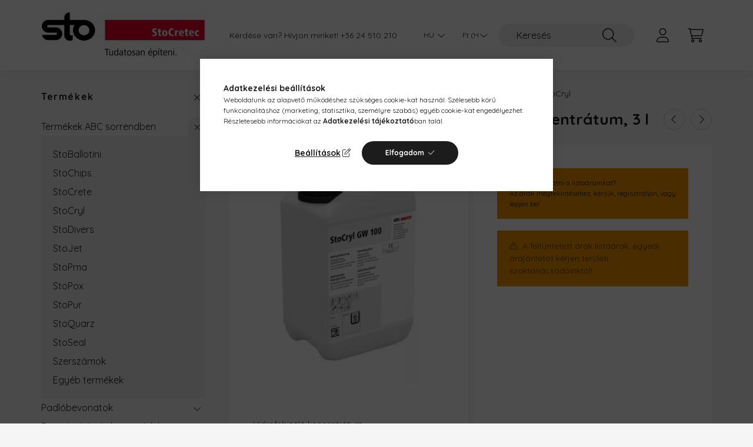

--- FILE ---
content_type: text/html; charset=UTF-8
request_url: https://stocretec.hu/StoCryl-GW-100-hidrofobizalo-koncentratum-3-l
body_size: 22723
content:
<!DOCTYPE html>
<html lang="hu">
    <head>
        <meta charset="utf-8">
<meta name="description" content="Termékek ABC sorrendben, StoCryl, StoCryl GW 100 hidrofobizáló koncentrátum, 3 l, 00874-016, Hidrofobizáló koncentrátum, StoCretec Ipari Műgyanta padlók">
<meta name="robots" content="index, follow">
<meta http-equiv="X-UA-Compatible" content="IE=Edge">
<meta property="og:site_name" content="StoCretec Ipari Műgyanta padlók" />
<meta property="og:title" content="Termékek ABC sorrendben - StoCryl, StoCryl GW 100 hidrofobiz">
<meta property="og:description" content="Termékek ABC sorrendben, StoCryl, StoCryl GW 100 hidrofobizáló koncentrátum, 3 l, 00874-016, Hidrofobizáló koncentrátum, StoCretec Ipari Műgyanta padlók">
<meta property="og:type" content="product">
<meta property="og:url" content="https://stocretec.hu/StoCryl-GW-100-hidrofobizalo-koncentratum-3-l">
<meta property="og:image" content="https://stocretec.hu/img/19140/00874-016/00874-016.webp">
<meta name="google-site-verification" content="fE_DUAe7OM8QNTZxg8WFefTknAC0xzVdSEITPZTzr5u40">
<meta name="mobile-web-app-capable" content="yes">
<meta name="apple-mobile-web-app-capable" content="yes">
<meta name="MobileOptimized" content="320">
<meta name="HandheldFriendly" content="true">

<title>Termékek ABC sorrendben - StoCryl, StoCryl GW 100 hidrofobiz</title>


<script>
var service_type="shop";
var shop_url_main="https://stocretec.hu";
var actual_lang="hu";
var money_len="0";
var money_thousend=" ";
var money_dec=",";
var shop_id=19140;
var unas_design_url="https:"+"/"+"/"+"stocretec.hu"+"/"+"!common_design"+"/"+"base"+"/"+"002201"+"/";
var unas_design_code='002201';
var unas_base_design_code='2200';
var unas_design_ver=4;
var unas_design_subver=4;
var unas_shop_url='https://stocretec.hu';
var responsive="yes";
var price_nullcut_disable=1;
var config_plus=new Array();
config_plus['product_tooltip']=1;
config_plus['cart_redirect']=1;
config_plus['money_type']='Ft';
config_plus['money_type_display']='Ft';
var lang_text=new Array();

var UNAS = UNAS || {};
UNAS.shop={"base_url":'https://stocretec.hu',"domain":'stocretec.hu',"username":'stocretec.unas.hu',"id":19140,"lang":'hu',"currency_type":'Ft',"currency_code":'HUF',"currency_rate":'1',"currency_length":0,"base_currency_length":0,"canonical_url":'https://stocretec.hu/StoCryl-GW-100-hidrofobizalo-koncentratum-3-l'};
UNAS.design={"code":'002201',"page":'product_details'};
UNAS.api_auth="ea9c662e3820439e3812627d50584b97";
UNAS.customer={"email":'',"id":0,"group_id":0,"without_registration":0};
UNAS.shop["category_id"]="996274";
UNAS.shop["sku"]="00874-016";
UNAS.shop["product_id"]="170139712";
UNAS.shop["only_private_customer_can_purchase"] = false;
 

UNAS.text = {
    "button_overlay_close": `Bezár`,
    "popup_window": `Felugró ablak`,
    "list": `lista`,
    "updating_in_progress": `frissítés folyamatban`,
    "updated": `frissítve`,
    "is_opened": `megnyitva`,
    "is_closed": `bezárva`,
    "deleted": `törölve`,
    "consent_granted": `hozzájárulás megadva`,
    "consent_rejected": `hozzájárulás elutasítva`,
    "field_is_incorrect": `mező hibás`,
    "error_title": `Hiba!`,
    "product_variants": `termék változatok`,
    "product_added_to_cart": `A termék a kosárba került`,
    "product_added_to_cart_with_qty_problem": `A termékből csak [qty_added_to_cart] [qty_unit] került kosárba`,
    "product_removed_from_cart": `A termék törölve a kosárból`,
    "reg_title_name": `Név`,
    "reg_title_company_name": `Cégnév`,
    "number_of_items_in_cart": `Kosárban lévő tételek száma`,
    "cart_is_empty": `<a href="https://stocretec.hu/muszaki-szaktanacsadas">Jelen honlap webkatalógusként működik. A termékeket és árakat meg tudja tekinteni, de megvásárolni, csak műszaki szaktanácsadóinkon keresztül tudja. Konkrét műszaki szaktanácsadásért, kérjük, kattintson ide!</a>`,
    "cart_updated": `A kosár frissült`
};


UNAS.text["delete_from_compare"]= `Törlés összehasonlításból`;
UNAS.text["comparison"]= `Összehasonlítás`;

UNAS.text["delete_from_favourites"]= `Törlés a kedvencek közül`;
UNAS.text["add_to_favourites"]= `Kedvencekhez`;






window.lazySizesConfig=window.lazySizesConfig || {};
window.lazySizesConfig.loadMode=1;
window.lazySizesConfig.loadHidden=false;

window.dataLayer = window.dataLayer || [];
function gtag(){dataLayer.push(arguments)};
gtag('js', new Date());
</script>

<script src="https://stocretec.hu/!common_packages/jquery/jquery-3.2.1.js?mod_time=1683104288"></script>
<script src="https://stocretec.hu/!common_packages/jquery/plugins/migrate/migrate.js?mod_time=1683104288"></script>
<script src="https://stocretec.hu/!common_packages/jquery/plugins/tippy/popper-2.4.4.min.js?mod_time=1683104288"></script>
<script src="https://stocretec.hu/!common_packages/jquery/plugins/tippy/tippy-bundle.umd.min.js?mod_time=1683104288"></script>
<script src="https://stocretec.hu/!common_packages/jquery/plugins/tools/overlay/overlay.js?mod_time=1759905184"></script>
<script src="https://stocretec.hu/!common_packages/jquery/plugins/tools/toolbox/toolbox.expose.js?mod_time=1725518406"></script>
<script src="https://stocretec.hu/!common_packages/jquery/plugins/lazysizes/lazysizes.min.js?mod_time=1683104288"></script>
<script src="https://stocretec.hu/!common_packages/jquery/plugins/lazysizes/plugins/bgset/ls.bgset.min.js?mod_time=1753269494"></script>
<script src="https://stocretec.hu/!common_packages/jquery/own/shop_common/exploded/common.js?mod_time=1764831093"></script>
<script src="https://stocretec.hu/!common_packages/jquery/own/shop_common/exploded/common_overlay.js?mod_time=1759905184"></script>
<script src="https://stocretec.hu/!common_packages/jquery/own/shop_common/exploded/common_shop_popup.js?mod_time=1759905184"></script>
<script src="https://stocretec.hu/!common_packages/jquery/own/shop_common/exploded/page_product_details.js?mod_time=1751447088"></script>
<script src="https://stocretec.hu/!common_packages/jquery/own/shop_common/exploded/function_favourites.js?mod_time=1725525526"></script>
<script src="https://stocretec.hu/!common_packages/jquery/own/shop_common/exploded/function_compare.js?mod_time=1751447088"></script>
<script src="https://stocretec.hu/!common_packages/jquery/own/shop_common/exploded/function_product_print.js?mod_time=1725525526"></script>
<script src="https://stocretec.hu/!common_packages/jquery/plugins/hoverintent/hoverintent.js?mod_time=1683104288"></script>
<script src="https://stocretec.hu/!common_packages/jquery/own/shop_tooltip/shop_tooltip.js?mod_time=1759905184"></script>
<script src="https://stocretec.hu/!common_design/base/002200/main.js?mod_time=1759905184"></script>
<script src="https://stocretec.hu/!common_packages/jquery/plugins/flickity/v3/flickity.pkgd.min.js?mod_time=1759905184"></script>
<script src="https://stocretec.hu/!common_packages/jquery/plugins/flickity/v3/as-nav-for.js?mod_time=1683104288"></script>
<script src="https://stocretec.hu/!common_packages/jquery/plugins/toastr/toastr.min.js?mod_time=1683104288"></script>
<script src="https://stocretec.hu/!common_packages/jquery/plugins/photoswipe/photoswipe.min.js?mod_time=1683104288"></script>
<script src="https://stocretec.hu/!common_packages/jquery/plugins/photoswipe/photoswipe-ui-default.min.js?mod_time=1683104288"></script>

<link href="https://stocretec.hu/temp/shop_19140_92db1c52fac31a65d1d160891898eff1.css?mod_time=1769012945" rel="stylesheet" type="text/css">

<link href="https://stocretec.hu/StoCryl-GW-100-hidrofobizalo-koncentratum-3-l" rel="canonical">
<link id="favicon-192x192" rel="icon" type="image/png" href="https://stocretec.hu/shop_ordered/19140/pic/cretec.png" sizes="192x192">
<script>
        var google_consent=1;
    
        gtag('consent', 'default', {
           'ad_storage': 'denied',
           'ad_user_data': 'denied',
           'ad_personalization': 'denied',
           'analytics_storage': 'denied',
           'functionality_storage': 'denied',
           'personalization_storage': 'denied',
           'security_storage': 'granted'
        });

    
        gtag('consent', 'update', {
           'ad_storage': 'denied',
           'ad_user_data': 'denied',
           'ad_personalization': 'denied',
           'analytics_storage': 'denied',
           'functionality_storage': 'denied',
           'personalization_storage': 'denied',
           'security_storage': 'granted'
        });

        </script>
    <script async src="https://www.googletagmanager.com/gtag/js?id=G-9W3H250P69"></script>    <script>
    gtag('config', 'G-9W3H250P69');

        </script>
        <script>
    var google_analytics=1;

                gtag('event', 'view_item', {
              "currency": "HUF",
              "value": '0',
              "items": [
                  {
                      "item_id": "00874-016",
                      "item_name": "StoCryl GW 100 hidrofobizáló koncentrátum, 3 l",
                      "item_category": "Termékek ABC sorrendben/StoCryl",
                      "price": '0'
                  }
              ],
              'non_interaction': true
            });
               </script>
           <script>
        gtag('config', 'AW-16474509217',{'allow_enhanced_conversions':true});
                </script>
            <script>
        var google_ads=1;

                gtag('event','remarketing', {
            'ecomm_pagetype': 'product',
            'ecomm_prodid': ["00874-016"]        });
            </script>
        <!-- Google Tag Manager -->
    <script>(function(w,d,s,l,i){w[l]=w[l]||[];w[l].push({'gtm.start':
            new Date().getTime(),event:'gtm.js'});var f=d.getElementsByTagName(s)[0],
            j=d.createElement(s),dl=l!='dataLayer'?'&l='+l:'';j.async=true;j.src=
            'https://www.googletagmanager.com/gtm.js?id='+i+dl;f.parentNode.insertBefore(j,f);
        })(window,document,'script','dataLayer','GTM-WQDM5DS7');</script>
    <!-- End Google Tag Manager -->

    
    <script>
    var facebook_pixel=1;
    /* <![CDATA[ */
        !function(f,b,e,v,n,t,s){if(f.fbq)return;n=f.fbq=function(){n.callMethod?
            n.callMethod.apply(n,arguments):n.queue.push(arguments)};if(!f._fbq)f._fbq=n;
            n.push=n;n.loaded=!0;n.version='2.0';n.queue=[];t=b.createElement(e);t.async=!0;
            t.src=v;s=b.getElementsByTagName(e)[0];s.parentNode.insertBefore(t,s)}(window,
                document,'script','//connect.facebook.net/en_US/fbevents.js');

        fbq('init', '755203753161414');
                fbq('track', 'PageView', {}, {eventID:'PageView.aXHGI4B-5r-GzpbY0DmpDgAAPAA'});
        
        fbq('track', 'ViewContent', {
            content_name: 'StoCryl GW 100 hidrofobizáló koncentrátum, 3 l',
            content_category: 'Termékek ABC sorrendben > StoCryl',
            content_ids: ['00874-016'],
            contents: [{'id': '00874-016', 'quantity': '3'}],
            content_type: 'product',
            value: 0,
            currency: 'HUF'
        }, {eventID:'ViewContent.aXHGI4B-5r-GzpbY0DmpDgAAPAA'});

        
        $(document).ready(function() {
            $(document).on("addToCart", function(event, product_array){
                facebook_event('AddToCart',{
					content_name: product_array.name,
					content_category: product_array.category,
					content_ids: [product_array.sku],
					contents: [{'id': product_array.sku, 'quantity': product_array.qty}],
					content_type: 'product',
					value: product_array.price,
					currency: 'HUF'
				}, {eventID:'AddToCart.' + product_array.event_id});
            });

            $(document).on("addToFavourites", function(event, product_array){
                facebook_event('AddToWishlist', {
                    content_ids: [product_array.sku],
                    content_type: 'product'
                }, {eventID:'AddToFavourites.' + product_array.event_id});
            });
        });

    /* ]]> */
    </script>


        <meta content="width=device-width, initial-scale=1.0" name="viewport" />
        <link rel="preconnect" href="https://fonts.gstatic.com">
        <link rel="preload" href="https://fonts.googleapis.com/css2?family=Quicksand:wght@400;700&display=swap" as="style" />
        <link rel="stylesheet" href="https://fonts.googleapis.com/css2?family=Quicksand:wght@400;700&display=swap" media="print" onload="this.media='all'">
        <noscript>
            <link rel="stylesheet" href="https://fonts.googleapis.com/css2?family=Quicksand:wght@400;700&display=swap" />
        </noscript>
        
        
        
        
        
        

        
        
        
        
                    
            
            
            
            
            
            
            
            
            
                
    </head>

                
                
    
    
    
    
    
                     
    
    <body class='design_ver4 design_subver1 design_subver2 design_subver3 design_subver4' id="ud_shop_artdet">
    
        <!-- Google Tag Manager (noscript) -->
    <noscript><iframe src="https://www.googletagmanager.com/ns.html?id=GTM-WQDM5DS7"
                      height="0" width="0" style="display:none;visibility:hidden"></iframe></noscript>
    <!-- End Google Tag Manager (noscript) -->
        <div id="fb-root"></div>
    <script>
        window.fbAsyncInit = function() {
            FB.init({
                xfbml            : true,
                version          : 'v22.0'
            });
        };
    </script>
    <script async defer crossorigin="anonymous" src="https://connect.facebook.net/hu_HU/sdk.js"></script>
    <div id="image_to_cart" style="display:none; position:absolute; z-index:100000;"></div>
<div class="overlay_common overlay_warning" id="overlay_cart_add"></div>
<script>$(document).ready(function(){ overlay_init("cart_add",{"onBeforeLoad":false}); });</script>
<div id="overlay_login_outer"></div>	
	<script>
	$(document).ready(function(){
	    var login_redir_init="";

		$("#overlay_login_outer").overlay({
			onBeforeLoad: function() {
                var login_redir_temp=login_redir_init;
                if (login_redir_act!="") {
                    login_redir_temp=login_redir_act;
                    login_redir_act="";
                }

									$.ajax({
						type: "GET",
						async: true,
						url: "https://stocretec.hu/shop_ajax/ajax_popup_login.php",
						data: {
							shop_id:"19140",
							lang_master:"hu",
                            login_redir:login_redir_temp,
							explicit:"ok",
							get_ajax:"1"
						},
						success: function(data){
							$("#overlay_login_outer").html(data);
							if (unas_design_ver >= 5) $("#overlay_login_outer").modal('show');
							$('#overlay_login1 input[name=shop_pass_login]').keypress(function(e) {
								var code = e.keyCode ? e.keyCode : e.which;
								if(code.toString() == 13) {		
									document.form_login_overlay.submit();		
								}	
							});	
						}
					});
								},
			top: 50,
			mask: {
	color: "#000000",
	loadSpeed: 200,
	maskId: "exposeMaskOverlay",
	opacity: 0.7
},
			closeOnClick: (config_plus['overlay_close_on_click_forced'] === 1),
			onClose: function(event, overlayIndex) {
				$("#login_redir").val("");
			},
			load: false
		});
		
			});
	function overlay_login() {
		$(document).ready(function(){
			$("#overlay_login_outer").overlay().load();
		});
	}
	function overlay_login_remind() {
        if (unas_design_ver >= 5) {
            $("#overlay_remind").overlay().load();
        } else {
            $(document).ready(function () {
                $("#overlay_login_outer").overlay().close();
                setTimeout('$("#overlay_remind").overlay().load();', 250);
            });
        }
	}

    var login_redir_act="";
    function overlay_login_redir(redir) {
        login_redir_act=redir;
        $("#overlay_login_outer").overlay().load();
    }
	</script>  
	<div class="overlay_common overlay_info" id="overlay_remind"></div>
<script>$(document).ready(function(){ overlay_init("remind",[]); });</script>

	<script>
    	function overlay_login_error_remind() {
		$(document).ready(function(){
			load_login=0;
			$("#overlay_error").overlay().close();
			setTimeout('$("#overlay_remind").overlay().load();', 250);	
		});
	}
	</script>  
	<div class="overlay_common overlay_info" id="overlay_newsletter"></div>
<script>$(document).ready(function(){ overlay_init("newsletter",[]); });</script>

<script>
function overlay_newsletter() {
    $(document).ready(function(){
        $("#overlay_newsletter").overlay().load();
    });
}
</script>
<div class="overlay_common overlay_error" id="overlay_script"></div>
<script>$(document).ready(function(){ overlay_init("script",[]); });</script>
    <script>
    $(document).ready(function() {
        $.ajax({
            type: "GET",
            url: "https://stocretec.hu/shop_ajax/ajax_stat.php",
            data: {master_shop_id:"19140",get_ajax:"1"}
        });
    });
    </script>
    

    <div id="container" class="page_shop_artdet_00874_016  js-ajax-filter-box-checking">
                

        <header class="header js-header">
            <div class="header-inner js-header-inner">
                <div class="container">
                    <div class="row gutters-10 gutters-xl-20 flex-nowrap justify-content-center align-items-center py-3 py-lg-4 position-relative">
                        <div class="header__left col col-lg-auto">
                            <div class="header__left-inner d-flex align-items-center">
                                <button type="button" class="hamburger__btn dropdown--btn d-xl-none" id="hamburger__btn" aria-label="hamburger button" data-btn-for=".main__left">
                                    <span class="hamburger__btn-icon icon--hamburger"></span>
                                </button>
                                    <div id="header_logo_img" class="js-element header_logo logo" data-element-name="header_logo">
        <div class="header_logo-img-container">
            <div class="header_logo-img-wrapper">
                                                <a href="https://stocretec.hu/">                    <picture>
                                                <source srcset="https://stocretec.hu/!common_design/custom/stocretec.unas.hu/element/layout_hu_header_logo-280x60_1_default.webp?time=1709042647 1x" />
                        <img                              width="280" height="79"
                                                          src="https://stocretec.hu/!common_design/custom/stocretec.unas.hu/element/layout_hu_header_logo-280x60_1_default.webp?time=1709042647"                             
                             alt="StoCretec Ipari Műgyanta padlók                        "/>
                    </picture>
                    </a>                                        </div>
        </div>
    </div>

                            </div>
                        </div>

                        <div class="header__right col-auto col-lg">
                            <div class="row gutters-10 align-items-center">
                                <div class="js-element header_text_section_2 d-none d-lg-block col col-xl-auto text-center text-xl-left" data-element-name="header_text_section_2">
            <div class="header_text_section_2-slide slide-1"><p>Kérdése van? Hívjon minket! <a href="tel:+3624510210">+36 24 510 210</a></p></div>
    </div>

                                <div class="col-auto col-xl d-flex justify-content-end position-static">
                                        <div class="lang-box-desktop flex-shrink-0">
        <div class="lang-select-group form-group form-select-group mb-0">
            <select class="form-control border-0 lang-select" aria-label="Nyelv váltás" name="change_lang" id="box_lang_select_desktop" onchange="location.href='https://stocretec.hu'+this.value">
                                <option value="/StoCryl-GW-100-hidrofobizalo-koncentratum-3-l" selected="selected">HU</option>
                                <option value="/ro/StoCryl-GW-100-hidrofobizalo-koncentratum-3-l">RO</option>
                                <option value="/bg/StoCryl-GW-100-hidrofobizalo-koncentratum-3-l">BG</option>
                            </select>
        </div>
    </div>
    
                                        <div class="currency-box-desktop flex-shrink-0">
        <form action="https://stocretec.hu/shop_moneychange.php" name="form_moneychange" method="post"><input name="file_back" type="hidden" value="/StoCryl-GW-100-hidrofobizalo-koncentratum-3-l">
            <div class="currency-select-group form-group form-select-group mb-0">
                <select class="form-control border-0 money-select" aria-label="Pénznem váltás" name="session_money_select" id="session_money_select2" onchange="document.form_moneychange.submit();">
                    <option value="-1" selected="selected">Ft (HUF)</option>
                                            <option value="0">EUR - €</option>
                                    </select>
            </div>
        </form>
            </div>


                                    <button class="search-box__dropdown-btn dropdown--btn d-xl-none" aria-label="search button" type="button" data-btn-for=".search-box__dropdown">
                                        <span class="search-box__dropdown-btn-icon icon--search"></span>
                                    </button>
                                    <div class="search-box search-box__dropdown dropdown--content dropdown--content-till-lg" data-content-for=".search__dropdown-btn" data-content-direction="full">
                                        <div class="dropdown--content-inner search-box__inner position-relative js-search browser-is-chrome" id="box_search_content">
    <form name="form_include_search" id="form_include_search" action="https://stocretec.hu/shop_search.php" method="get">
    <div class="box-search-group">
        <input data-stay-visible-breakpoint="1200" class="search-box__input ac_input form-control js-search-input" name="search"
               pattern=".{3,100}" id="box_search_input" value="" aria-label="Keresés"
               title="Hosszabb kereső kifejezést írjon be!" placeholder="Keresés" type="search" maxlength="100" autocomplete="off"
               required        >
        <div class='search-box__search-btn-outer input-group-append' title='Keresés'>
            <button class='search-btn' aria-label="Keresés">
                <span class="search-btn-icon icon--search"></span>
            </button>
        </div>
        <div class="search__loading">
            <div class="loading-spinner--small"></div>
        </div>
    </div>
    <div class="search-box__mask"></div>
    </form>
    <div class="ac_results"></div>
</div>
<script>
    $(document).ready(function(){
        $(document).on('smartSearchInputLoseFocus', function(){
            if ($('.js-search-smart-autocomplete').length>0) {
                setTimeout(function () {
                    let height = $(window).height() - ($('.js-search-smart-autocomplete').offset().top - $(window).scrollTop()) - 20;
                    $('.search-smart-autocomplete').css('max-height', height + 'px');
                }, 300);
            }
        });
    });
</script>

                                    </div>

                                        <button type="button" class="profile__btn js-profile-btn dropdown--btn" id="profile__btn" data-orders="https://stocretec.hu/shop_order_track.php" aria-label="profile button" data-btn-for=".profile__dropdown">
        <span class="profile__btn-icon icon--head"></span>
    </button>
    <div class="profile__dropdown dropdown--content" data-content-for=".profile__btn" data-content-direction="right">
        <div class="dropdown--content-inner">
                    <div class="profile__title">
                <span class="profile__title-icon icon--b-head"></span>
                <span class="profile__title-text">Belépés</span>
            </div>
            <div class='login-box__loggedout-container'>
                <form name="form_login" action="https://stocretec.hu/shop_logincheck.php" method="post"><input name="file_back" type="hidden" value="/StoCryl-GW-100-hidrofobizalo-koncentratum-3-l"><input type="hidden" name="login_redir" value="" id="login_redir">
                <div class="login-box__form-inner">
                    <div class="form-group login-box__input-field form-label-group">
                        <input name="shop_user_login" id="shop_user_login" aria-label="Email" placeholder='Email' type="text" maxlength="100" class="form-control" spellcheck="false" autocomplete="email" autocapitalize="off">
                        <label for="shop_user_login">Email</label>
                    </div>
                    <div class="form-group login-box__input-field form-label-group mb-4">
                        <input name="shop_pass_login" id="shop_pass_login" aria-label="Jelszó" placeholder="Jelszó" type="password" maxlength="100" class="form-control" spellcheck="false" autocomplete="current-password" autocapitalize="off">
                        <label for="shop_pass_login">Jelszó</label>
                    </div>
                    <div class="form-group text-center mb-4">
                        <button type="submit" class="btn btn-primary">Belép</button>
                    </div>
                                        <div class="login-box__social-group form-group">
                        <div class="row gutters-5">
                                                                                        <div class="col">
                                    <div class="google-login-wrap" tabindex="0">
    <div class="google-login-btn btn w-100"><span class="o">o</span><span class="o">o</span><span class="g">g</span><span class="l">l</span><span class="e">e</span></div>
    <iframe class="google-iframe btn btn-link w-100" scrolling="no" src="https://cluster4.unas.hu/shop_google_login.php?url=https%3A%2F%2Fstocretec.hu&text=Bel%C3%A9p%C3%A9s+Google+fi%C3%B3kkal&type=&align=center&design=%2Fbase%2F002201%2F" title="Google"></iframe>
</div>                                </div>
                                                    </div>
                    </div>
                                        <div class="line-separator"></div>
                    <div class="form-group text-center">
                        <div class="login-box__reg-btn-wrap">
                            <a class="login-box__reg-btn btn btn-secondary" href="https://stocretec.hu/shop_reg.php?no_reg=0">Regisztráció</a>
                        </div>
                        <div class="login-box__remind-btn-wrap">
                            <button type="button" class="login-box__remind-btn btn btn-secondary" onclick="handleCloseDropdowns(); overlay_login_remind();">Elfelejtettem a jelszavamat</button>
                        </div>
                    </div>
                </div>
                </form>
            </div>
                </div>
    </div>


                                    <button class="cart-box__btn dropdown--btn js-cart-box-loaded-by-ajax" aria-label="cart button" type="button" data-btn-for=".cart-box__dropdown">
                                        <span class="cart-box__btn-icon icon--cart">
                                                <span id="box_cart_content" class="cart-box">            </span>
                                        </span>
                                    </button>
                                                                        <div class="cart-box__dropdown dropdown--content js-cart-box-dropdown" data-content-for=".cart-box__btn" data-content-direction="right">
                                        <div class="h-100 dropdown--content-inner" id="box_cart_content2">
                                            <div class="loading-spinner-wrapper text-center">
                                                <div class="loading-spinner--small" style="width:30px;height:30px;"></div>
                                            </div>
                                            <script>
                                                $(document).ready(function(){
                                                    $('.cart-box__btn').on('click', function(){
                                                        let $this_btn = $(this);
                                                        const $box_cart_2 = $("#box_cart_content2");

                                                        if (!$this_btn.hasClass('ajax-loading') && !$this_btn.hasClass('is-loaded')) {
                                                            $.ajax({
                                                                type: "GET",
                                                                async: true,
                                                                url: "https://stocretec.hu/shop_ajax/ajax_box_cart.php?get_ajax=1&lang_master=hu&cart_num=2",
                                                                beforeSend:function(){
                                                                    $this_btn.addClass('ajax-loading');
                                                                    $box_cart_2.addClass('ajax-loading');
                                                                },
                                                                success: function (data) {
                                                                    $box_cart_2.html(data).removeClass('ajax-loading').addClass("is-loaded");
                                                                    $this_btn.removeClass('ajax-loading').addClass("is-loaded");

                                                                    const $box_cart_free_shipping_el = $(".js-cart-box-free-shipping", $box_cart_2);
                                                                    const $box_cart_sum_and_btns_el = $(".js-cart-box-sum-and-btns", $box_cart_2);
                                                                    const $box_cart_header_el = $(".js-cart-box-title", $box_cart_2);

                                                                    requestAnimationFrame(function() {
                                                                        if ($box_cart_free_shipping_el.length > 0 && $box_cart_free_shipping_el.css('display') != 'none') {
                                                                            root.style.setProperty("--cart-box-free-shipping-height", $box_cart_free_shipping_el.outerHeight(true) + "px");
                                                                        }
                                                                        if ($box_cart_header_el.length > 0 && $box_cart_header_el.css('display') != 'none') {
                                                                            root.style.setProperty("--cart-box-header-height", $box_cart_header_el.outerHeight(true) + "px");
                                                                        }
                                                                        root.style.setProperty("--cart-box-sum-and-btns", $box_cart_sum_and_btns_el.outerHeight(true) + "px");
                                                                    })
                                                                }
                                                            });
                                                        }
                                                    });
                                                });
                                            </script>
                                            
                                        </div>
                                    </div>
                                                                    </div>
                            </div>
                        </div>
                    </div>
                </div>
            </div>
        </header>
        
        <main class="main">
            <div class="container">
                <div class="row">
                                        <div class="main__left col-auto dropdown--content dropdown--content-till-lg" data-content-for=".hamburger__btn, .filter-top__filter-btn" data-content-direction="left">
                        <button class="main__left-btn-close btn-close d-xl-none" data-close-btn-for=".hamburger__btn, .main__left" type="button" aria-label="bezár" data-text="bezár"></button>
                        <div class="main__left-inner">
                            

                                                        <div id="box_container_shop_cat" class="box_container">
                                <div class="box box--closeable has-opened-content">
                                    <div class="box__title h4">
                                        <span class="box__title-text" onclick="boxContentOpener($(this));"><a href="https://stocretec.hu/termekek">Termékek</a></span>
                                        <button onclick="boxContentOpener($(this));"  aria-expanded="true" class="box__toggle-btn content-toggle-btn" aria-haspopup="listbox" type="button"></button>
                                    </div>
                                    <div class="box__content show js-box-content">
                                                <script>
    function navItemOpen($thisBtn) {
        let $thisParentSubmenu = $thisBtn.closest('.submenu');
        let $thisNavItem = $thisBtn.closest('.nav-item');
        let $thisSubmenu = $thisNavItem.find('.submenu').first();

        /*remove is-opened class form the rest menus (cat+plus)*/
        let $notThisOpenedNavItem = $thisParentSubmenu.find('.nav-item.show').not($thisNavItem);
        $notThisOpenedNavItem.find('.submenu.show').removeClass('show');
        $notThisOpenedNavItem.find('.submenu-toggle-btn').attr('aria-expanded','false');
        $notThisOpenedNavItem.removeClass('show');

        if ($thisNavItem.hasClass('show')) {
            $thisBtn.attr('aria-expanded','false');
            $thisNavItem.removeClass('show');
            $thisSubmenu.removeClass('show');
        } else {
            $thisBtn.attr('aria-expanded','true');
            $thisNavItem.addClass('show');
            $thisSubmenu.addClass('show');
        }
    }
    function catSubLoad($id,$ajaxUrl){
        let $navItem = $('.nav-item[data-id="'+$id+'"]');

        $.ajax({
            type: 'GET',
            url: $ajaxUrl,
            beforeSend: function(){
                $navItem.addClass('ajax-loading');
                setTimeout(function (){
                    if (!$navItem.hasClass('ajax-loaded')) {
                        $navItem.addClass('ajax-loader');
                    }
                }, 500);
            },
            success:function(data){
                $navItem.append(data);
                $("> .nav-link-wrapper > .submenu-toggle-btn", $navItem).attr('onclick','navItemOpen($(this));').trigger('click');
                $navItem.removeClass('ajax-loading ajax-loader').addClass('ajax-loaded');
            }
        });
    }
</script>

<ul id="nav__cat" class="navbar-nav js-navbar-nav">
            <li class="nav-item has-submenu show js-nav-item-573548" data-id="573548">
            <div class="nav-link-wrapper">
                <a class="nav-link" href="https://stocretec.hu/termekek-abc-sorrendben">
                    Termékek ABC sorrendben
                                    </a>

                                <button                         onclick="navItemOpen($(this));" aria-expanded="true"                        class="content-toggle-btn submenu-toggle-btn" data-toggle="submenu" aria-haspopup="true" type="button">
                </button>
                            </div>
                            <ul class="submenu collapse show submenu--level-1">
            <li class="nav-item  js-nav-item-218986" data-id="218986">
            <div class="nav-link-wrapper">
                <a class="nav-link" href="https://stocretec.hu/StoBallotini" >StoBallotini
                                </a>
                            </div>
                    </li>
            <li class="nav-item  js-nav-item-831679" data-id="831679">
            <div class="nav-link-wrapper">
                <a class="nav-link" href="https://stocretec.hu/StoChips" >StoChips
                                </a>
                            </div>
                    </li>
            <li class="nav-item  js-nav-item-879823" data-id="879823">
            <div class="nav-link-wrapper">
                <a class="nav-link" href="https://stocretec.hu/StoCrete" >StoCrete
                                </a>
                            </div>
                    </li>
            <li class="nav-item  js-nav-item-996274" data-id="996274">
            <div class="nav-link-wrapper">
                <a class="nav-link" href="https://stocretec.hu/StoCryl" >StoCryl
                                </a>
                            </div>
                    </li>
            <li class="nav-item  js-nav-item-546801" data-id="546801">
            <div class="nav-link-wrapper">
                <a class="nav-link" href="https://stocretec.hu/StoDivers" >StoDivers
                                </a>
                            </div>
                    </li>
            <li class="nav-item  js-nav-item-484336" data-id="484336">
            <div class="nav-link-wrapper">
                <a class="nav-link" href="https://stocretec.hu/StoJet" >StoJet
                                </a>
                            </div>
                    </li>
            <li class="nav-item  js-nav-item-846813" data-id="846813">
            <div class="nav-link-wrapper">
                <a class="nav-link" href="https://stocretec.hu/StoPma" >StoPma
                                </a>
                            </div>
                    </li>
            <li class="nav-item  js-nav-item-881889" data-id="881889">
            <div class="nav-link-wrapper">
                <a class="nav-link" href="https://stocretec.hu/StoPox" >StoPox
                                </a>
                            </div>
                    </li>
            <li class="nav-item  js-nav-item-178328" data-id="178328">
            <div class="nav-link-wrapper">
                <a class="nav-link" href="https://stocretec.hu/StoPur" >StoPur
                                </a>
                            </div>
                    </li>
            <li class="nav-item  js-nav-item-503335" data-id="503335">
            <div class="nav-link-wrapper">
                <a class="nav-link" href="https://stocretec.hu/StoQuarz" >StoQuarz
                                </a>
                            </div>
                    </li>
            <li class="nav-item  js-nav-item-491538" data-id="491538">
            <div class="nav-link-wrapper">
                <a class="nav-link" href="https://stocretec.hu/StoSeal" >StoSeal
                                </a>
                            </div>
                    </li>
            <li class="nav-item  js-nav-item-657212" data-id="657212">
            <div class="nav-link-wrapper">
                <a class="nav-link" href="https://stocretec.hu/spl/657212/Szerszamok" >Szerszámok
                                </a>
                            </div>
                    </li>
            <li class="nav-item  js-nav-item-929891" data-id="929891">
            <div class="nav-link-wrapper">
                <a class="nav-link" href="https://stocretec.hu/egyeb-termekek" >Egyéb termékek
                                </a>
                            </div>
                    </li>
    
    
    </ul>

                    </li>
            <li class="nav-item has-submenu js-nav-item-969350" data-id="969350">
            <div class="nav-link-wrapper">
                <a class="nav-link" href="https://stocretec.hu/padlobevonatok">
                    Padlóbevonatok
                                    </a>

                                <button                         onclick="catSubLoad('969350','https://stocretec.hu/shop_ajax/ajax_box_cat.php?get_ajax=1&type=layout&change_lang=hu&level=1&key=969350&box_var_name=shop_cat&box_var_layout_cache=1&box_var_expand_cache=yes&box_var_layout_level0=0&box_var_layout=1&box_var_ajax=1&box_var_section=content&box_var_highlight=yes&box_var_type=expand&box_var_div=no&box_var_expand_cache_per_cats=1');" aria-expanded="false"
                                                class="content-toggle-btn submenu-toggle-btn" data-toggle="submenu" aria-haspopup="true" type="button">
                </button>
                            </div>
                    </li>
            <li class="nav-item has-submenu js-nav-item-354047" data-id="354047">
            <div class="nav-link-wrapper">
                <a class="nav-link" href="https://stocretec.hu/betonjavitas-betonvedelem">
                    Betonjavítás és betonvédelem
                                    </a>

                                <button                         onclick="catSubLoad('354047','https://stocretec.hu/shop_ajax/ajax_box_cat.php?get_ajax=1&type=layout&change_lang=hu&level=1&key=354047&box_var_name=shop_cat&box_var_layout_cache=1&box_var_expand_cache=yes&box_var_layout_level0=0&box_var_layout=1&box_var_ajax=1&box_var_section=content&box_var_highlight=yes&box_var_type=expand&box_var_div=no&box_var_expand_cache_per_cats=1');" aria-expanded="false"
                                                class="content-toggle-btn submenu-toggle-btn" data-toggle="submenu" aria-haspopup="true" type="button">
                </button>
                            </div>
                    </li>
            <li class="nav-item js-nav-item-828532" data-id="828532">
            <div class="nav-link-wrapper">
                <a class="nav-link" href="https://stocretec.hu/letoltheto-katalogusok">
                    Letölthető katalógusok
                                    </a>

                            </div>
                    </li>
            <li class="nav-item js-nav-item-537208" data-id="537208">
            <div class="nav-link-wrapper">
                <a class="nav-link" href="https://stocretec.hu/szerszamok">
                    Szerszámok
                                    </a>

                            </div>
                    </li>
            <li class="nav-item has-submenu js-nav-item-916108" data-id="916108">
            <div class="nav-link-wrapper">
                <a class="nav-link" href="https://stocretec.hu/rendszerkereso">
                    Rendszerkereső
                                    </a>

                                <button                         onclick="catSubLoad('916108','https://stocretec.hu/shop_ajax/ajax_box_cat.php?get_ajax=1&type=layout&change_lang=hu&level=1&key=916108&box_var_name=shop_cat&box_var_layout_cache=1&box_var_expand_cache=yes&box_var_layout_level0=0&box_var_layout=1&box_var_ajax=1&box_var_section=content&box_var_highlight=yes&box_var_type=expand&box_var_div=no&box_var_expand_cache_per_cats=1');" aria-expanded="false"
                                                class="content-toggle-btn submenu-toggle-btn" data-toggle="submenu" aria-haspopup="true" type="button">
                </button>
                            </div>
                    </li>
    </ul>
    
                                                			<ul id="nav__menu" class="navbar-nav js-navbar-nav">
				<li class="nav-item js-nav-item-722249">
			<div class="nav-link-wrapper">
				<a class="nav-link" href="https://stocretec.hu/muszakiszaktanacsadok">
					Műszaki szaktanácsadók
									</a>
							</div>
					</li>
			<li class="nav-item js-nav-item-462917">
			<div class="nav-link-wrapper">
				<a class="nav-link" href="https://stocretec.hu/muszaki-szaktanacsadas">
					Műszaki szaktanácsadás - Tegye fel kérdését!
									</a>
							</div>
					</li>
			<li class="nav-item js-nav-item-877476">
			<div class="nav-link-wrapper">
				<a class="nav-link" href="https://stocretec.hu/stocretecuzletag">
					StoCretec üzletág
									</a>
							</div>
					</li>
			<li class="nav-item js-nav-item-327758">
			<div class="nav-link-wrapper">
				<a class="nav-link" href="https://stocretec.hu/shop_reg.php">
					Regisztráció
									</a>
							</div>
					</li>
			<li class="nav-item js-nav-item-808330">
			<div class="nav-link-wrapper">
				<a class="nav-link" href="https://stocretec.hu/shop_news.php?news">
					Hírek, aktualitások
									</a>
							</div>
					</li>
			<li class="nav-item js-nav-item-748237">
			<div class="nav-link-wrapper">
				<a class="nav-link" href="https://stocretec.hu/hirlevel">
					Hírlevél feliratkozás
									</a>
							</div>
					</li>
			<li class="nav-item js-nav-item-141688">
			<div class="nav-link-wrapper">
				<a class="nav-link" href="https://stocretec.hu/termekkatalogus">
					Termékkatalógus 2025
									</a>
							</div>
					</li>
			<li class="nav-item js-nav-item-899223">
			<div class="nav-link-wrapper">
				<a class="nav-link" href="https://stocretec.hu/cikkek">
					Cikkek
									</a>
							</div>
					</li>
			<li class="nav-item js-nav-item-303493">
			<div class="nav-link-wrapper">
				<a class="nav-link" href="https://stocretec.hu/referencia">
					Referenciák
									</a>
							</div>
					</li>
			<li class="nav-item js-nav-item-728200">
			<div class="nav-link-wrapper">
				<a class="nav-link" href="https://stocretec.hu/teljesitmeny-nyilatkozatok">
					Teljesítmény nyilatkozatok
									</a>
							</div>
					</li>
			<li class="nav-item js-nav-item-546616">
			<div class="nav-link-wrapper">
				<a class="nav-link" href="https://stocretec.hu/vegyszerallosagi-tabla">
					Vegyszerállósági tábla
									</a>
							</div>
					</li>
			<li class="nav-item js-nav-item-505577">
			<div class="nav-link-wrapper">
				<a class="nav-link" href="https://stocretec.hu/szinvalasztek">
					StoPox és StoPur termékek színválasztéka
									</a>
							</div>
					</li>
			<li class="nav-item js-nav-item-947249">
			<div class="nav-link-wrapper">
				<a class="nav-link" href="https://stocretec.hu/arlista">
					Árlista
									</a>
							</div>
					</li>
			<li class="nav-item js-nav-item-199402">
			<div class="nav-link-wrapper">
				<a class="nav-link" href="https://stocretec.hu/szerszam-katalogus">
					Szerszám katalógus
									</a>
							</div>
					</li>
			<li class="nav-item js-nav-item-112688">
			<div class="nav-link-wrapper">
				<a class="nav-link" href="https://stocretec.hu/shop_contact.php">
					Információk
									</a>
							</div>
					</li>
			<li class="nav-item js-nav-item-740611">
			<div class="nav-link-wrapper">
				<a class="nav-link" href="https://stocretec.hu/gyik">
					GYIK - Gyakran Ismételt Kérdések
									</a>
							</div>
					</li>
		</ul>

    
                                    </div>
                                </div>
                                <script>
                                    function boxContentOpener($thisEl) {
                                        let $thisBox = $thisEl.closest('.box');
                                        let $thisBtn = $thisBox.find('.box__toggle-btn');

                                        if ($thisBox.hasClass('has-opened-content')) {
                                            $thisBtn.attr('aria-expanded','false').removeClass('open').addClass('close');
                                            $thisBox.removeClass('has-opened-content').find('.box__content').removeClass('show');
                                        } else {
                                            $thisBox.addClass('has-opened-content').find('.box__content').addClass('show');
                                            $thisBtn.attr('aria-expanded','true').removeClass('open').addClass('close')
                                        }
                                    }
                                </script>
                            </div>
                            
                                    
    

                                                        <div id="box_container_header_section" class="box_container d-lg-none">
                                <div class="box">        <div class="js-element header_text_section_2" data-element-name="header_text_section_2">
            <div class="header_text_section_2-slide slide-1"><p>Kérdése van? Hívjon minket! <a href="tel:+3624510210">+36 24 510 210</a></p></div>
    </div>

    </div>
                            </div>
                            
                                                        <div id="box_container_shop_lang_money" class="box_container d-xl-none">
                                <div class="box">
                                    <div class="d-flex justify-content-center lang-money-box-inner">
                                                    <div class="lang-box-mobile">
        <div class="lang-select-group form-group form-select-group mb-0">
            <select class="form-control border-0 lang-select" aria-label="Nyelv váltás" name="change_lang" id="box_lang_select_mobile" onchange="location.href='https://stocretec.hu'+this.value">
                                <option value="/StoCryl-GW-100-hidrofobizalo-koncentratum-3-l" selected="selected">HU</option>
                                <option value="/ro/StoCryl-GW-100-hidrofobizalo-koncentratum-3-l">RO</option>
                                <option value="/bg/StoCryl-GW-100-hidrofobizalo-koncentratum-3-l">BG</option>
                            </select>
        </div>
    </div>
    
            <div class="currency-box-mobile">
        <form action="https://stocretec.hu/shop_moneychange.php" name="form_moneychange2" method="post"><input name="file_back" type="hidden" value="/StoCryl-GW-100-hidrofobizalo-koncentratum-3-l">
            <div class="currency-select-group form-group form-select-group mb-0">
                <select class="form-control border-0 money-select" aria-label="Pénznem váltás" name="session_money_select" id="session_money_select" onchange="document.form_moneychange2.submit();">
                    <option value="-1" selected="selected">Ft (HUF)</option>
                                            <option value="0">EUR - €</option>
                                    </select>
            </div>
        </form>
            </div>

    
                                    </div>
                                </div>
                            </div>
                            
                            <div id='box_container_common_news' class='box_container_1'>
                            <div class="box">
                                <div class="box__title h4">Hírek</div>
                                <div class="box__content js-box-content"><div id='box_news_content' class='box_content'>
            <div class="box_news_item">
            <div class="box_news_title_wrapper">
                <a class="box_news_title" href="https://stocretec.hu/shop_news.php?news=86421">♻️ Európai Hulladékcsökkentési Hét – 2025. november 22–30.</a>
                <a class="box_news_link" href="https://stocretec.hu/shop_news.php?news=86421" aria-label="Részletek" title="Részletek"></a>
            </div>
            <div class="box_news_date">2025.11.20 </div>
        </div>
            <div class="box_news_item">
            <div class="box_news_title_wrapper">
                <a class="box_news_title" href="https://stocretec.hu/shop_news.php?news=85616">Sto kreditpontos építész továbbképzés 2025.november 5-én a Lechner Rendezvényközpontban!</a>
                <a class="box_news_link" href="https://stocretec.hu/shop_news.php?news=85616" aria-label="Részletek" title="Részletek"></a>
            </div>
            <div class="box_news_date">2025.10.02 </div>
        </div>
                <div class="box_news_button_more-wrap text-center">
            <a class="box_news_button_more btn btn-secondary" href="https://stocretec.hu/shop_news.php">További híreink</a>
        </div>
    </div></div>
                            </div>
                            </div><div id='box_container_home_banner1_1' class='box_container_2'>
                            <div class="box">
                                <div class="box__title h4">Kérdése merült fel? Hívja műszaki szaktanácsadóinkat!</div>
                                <div class="box__content js-box-content"><div id='box_banner_262929' class='box_content'><div class='box_txt text_normal'><p><a href="https://stocretec.hu/munkatarsak#ipariszaktanacsadok" target="_blank" rel="noopener"><img src="https://stocretec.hu/shop_ordered/19140/pic/2025_cretec_terkep.jpg" width="100%" height="auto" alt="" /></a></p>
<p><span style="text-decoration: underline;"><strong><span style="color: #0000ff;"><a href="https://stocretec.hu/munkatarsak#ipariszaktanacsadok" target="_blank" rel="noopener" style="color: #0000ff; text-decoration: underline;">Területi szaktanácsadóink elérhetőségeihez kattintson ide! &gt;</a></span></strong></span></p>
<p>&nbsp;</p></div></div></div>
                            </div>
                            </div><div id='box_container_home_banner1_2' class='box_container_3'>
                            <div class="box">
                                <div class="box__title h4">Akciós termékek kiemelt kedvezménnyel!</div>
                                <div class="box__content js-box-content"><div id='box_banner_246962' class='box_content'><div class='box_txt text_normal'><p style="text-align: center;"><strong>Amíg a készlet tart!</strong></p>
<p style="text-align: center;"><a href="https://stocretec.hu/akcios-termekek"><img src="https://stocretec.hu/shop_ordered/19140/pic/akcio2.jpg" width="1080" height="1080" style="width: 100%; max-width: 200px; height: auto;" alt="" /></a></p>
<p style="text-align: center;"><strong><a href="https://stocretec.hu/akcios-termekek">Siessen, nehogy lemaradjon a legkedvezőbb ajánlatokról!</a></strong></p></div></div></div>
                            </div>
                            </div><div id='box_container_shop_top' class='box_container_4'>
                            <div class="box">
                                <div class="box__title h4">TOP termékek</div>
                                <div class="box__content js-box-content"><div id='box_top_content' class='box_content box_top_content'><div class='box_content_ajax' data-min-length='5'></div><script>
	$.ajax({
		type: "GET",
		async: true,
		url: "https://stocretec.hu/shop_ajax/ajax_box_top.php",
		data: {
			box_id:"",
			unas_page:"0",
			cat_endid:"996274",
			get_ajax:1,
			shop_id:"19140",
			lang_master:"hu"
		},
		success: function(result){
			$("#box_top_content").html(result);
		}
	});
</script>
</div></div>
                            </div>
                            </div><div id='box_container_home_banner4_1' class='box_container_5'>
                            <div class="box">
                                <div class="box__title h4">Sto homlokzati és beltéri termékek</div>
                                <div class="box__content js-box-content"><div id='box_banner_75384' class='box_content'><div class='box_txt text_normal'><p style="text-align: justify;"><img src="https://stocretec.hu/shop_ordered/19140/pic/06661_RGB.jpg" width="150" height="26" alt="" /></p>
<pre style="text-align: left;"><span style="font-family: verdana, geneva, sans-serif;">Tekintse meg a Sto másik <br />üzletágának honlapját is!</span><br /><span style="text-decoration: underline; font-family: verdana, geneva, sans-serif;"><span style="color: #000080;"><a href="https://stohomlokzat.hu/" target="_blank" rel="noopener" style="color: #000080;"><strong>www.stohomlokzat.hu</strong></a></span></span></pre>
<ul style="text-align: left;">
<li><span style="font-family: verdana, geneva, sans-serif;">Beltér</span></li>
<li><span style="font-family: verdana, geneva, sans-serif;">Homlokzat</span></li>
<li><span style="font-family: verdana, geneva, sans-serif;">Akusztika</span></li>
<li><span style="font-family: verdana, geneva, sans-serif;">Lakk-lazúr</span></li>
<li><span style="font-family: verdana, geneva, sans-serif;">Segédanyagok</span></li>
</ul>
<pre style="text-align: left;"><span style="font-family: verdana, geneva, sans-serif;">Sto homlokzati és beltéri termékek</span><br /><span style="font-family: verdana, geneva, sans-serif;">Hivatalos online listaárak</span><br /><span style="text-decoration: underline; font-family: verdana, geneva, sans-serif;"><span style="color: #000080;"><a href="https://stohomlokzat.hu/" target="_blank" rel="noopener" style="color: #000080;"><strong>www.stohomlokzat.hu</strong></a></span></span></pre></div></div></div>
                            </div>
                            </div><div id='box_container_home_banner4_2' class='box_container_6'>
                            <div class="box">
                                <div class="box__title h4">Vásárlási feltételek</div>
                                <div class="box__content js-box-content"><div id='box_banner_79178' class='box_content'><div class='box_txt text_normal'><p><span>A honlapunkon feltüntetett árak, képek, leírások tájékoztató jellegűek és nem minősülnek ajánlattételnek, az esetleges pontatlanságokért nem vállalunk felelősséget. Az árak változtatásának jogát fenntartjuk! A pontos feltételeket: szállítási költség, szállítási határidő, fizetési feltételek, árfolyam, összegek, rendelés esetén a visszaigazolásban jelezzük.</span></p>
<p><span style="text-decoration: underline;"><span style="color: #000080;"><strong><a href="https://stocretec.hu/shop_help.php" target="_blank" rel="noopener" style="color: #000080; text-decoration: underline;">Általános szerződési feltételeinket tekintse meg ide kattintva! &gt;</a></strong></span></span></p></div></div></div>
                            </div>
                            </div>

                                                        
                            
                            
                        </div>
                    </div>
                    
                                        <div class="main__right col px-0">
                                                
                        
    <link rel="stylesheet" type="text/css" href="https://stocretec.hu/!common_packages/jquery/plugins/photoswipe/css/default-skin.min.css">
    <link rel="stylesheet" type="text/css" href="https://stocretec.hu/!common_packages/jquery/plugins/photoswipe/css/photoswipe.min.css">
        
    
    <script>
        var $clickElementToInitPs = '.js-init-ps';

        var initPhotoSwipeFromDOM = function() {
            var $pswp = $('.pswp')[0];
            var $psDatas = $('.photoSwipeDatas');

            $psDatas.each( function() {
                var $pics = $(this),
                    getItems = function() {
                        var items = [];
                        $pics.find('a').each(function() {
                            var $this = $(this),
                                $href   = $this.attr('href'),
                                $size   = $this.data('size').split('x'),
                                $width  = $size[0],
                                $height = $size[1],
                                item = {
                                    src : $href,
                                    w   : $width,
                                    h   : $height
                                };
                            items.push(item);
                        });
                        return items;
                    };

                var items = getItems();

                $($clickElementToInitPs).on('click', function (event) {
                    var $this = $(this);
                    event.preventDefault();

                    var $index = parseInt($this.attr('data-loop-index'));
                    var options = {
                        index: $index,
                        history: false,
                        bgOpacity: 1,
                        preventHide: true,
                        shareEl: false,
                        showHideOpacity: true,
                        showAnimationDuration: 200,
                        getDoubleTapZoom: function (isMouseClick, item) {
                            if (isMouseClick) {
                                return 1;
                            } else {
                                return item.initialZoomLevel < 0.7 ? 1 : 1.5;
                            }
                        }
                    };

                    var photoSwipe = new PhotoSwipe($pswp, PhotoSwipeUI_Default, items, options);
                    photoSwipe.init();
                });
            });
        };
    </script>

    
    
<div id="page_artdet_content" class="artdet artdet--type-1">
        <div class="artdet__breadcrumb">
        <div class="container">
                <nav id="breadcrumb" aria-label="breadcrumb">
                                <ol class="breadcrumb level-2">
                <li class="breadcrumb-item">
                                        <a class="breadcrumb-item breadcrumb-item--home" href="https://stocretec.hu/termekek" aria-label="Főkategória" title="Főkategória"></a>
                                    </li>
                                <li class="breadcrumb-item">
                                        <a class="breadcrumb-item" href="https://stocretec.hu/termekek-abc-sorrendben">Termékek ABC sorrendben</a>
                                    </li>
                                <li class="breadcrumb-item">
                                        <a class="breadcrumb-item" href="https://stocretec.hu/StoCryl">StoCryl</a>
                                    </li>
                            </ol>
            <script>
                $("document").ready(function(){
                                                                        $(".js-nav-item-573548").addClass("has-active");
                                                                                                $(".js-nav-item-996274").addClass("has-active");
                                                            });
            </script>
                </nav>

        </div>
    </div>

    <script>
<!--
var lang_text_warning=`Figyelem!`
var lang_text_required_fields_missing=`Kérjük töltse ki a kötelező mezők mindegyikét!`
function formsubmit_artdet() {
   cart_add("00874__unas__016","",null,1)
}
$(document).ready(function(){
	select_base_price("00874__unas__016",1);
	
	
});
// -->
</script>


    <form name="form_temp_artdet">


    <div class="artdet__name-wrap mb-4">
        <div class="container px-3 px-md-4">
                            <div class="artdet__pagination d-flex">
                    <button class="artdet__pagination-btn artdet__pagination-prev btn btn-square btn-outline-light icon--arrow-left ml-auto" type="button" onclick="product_det_prevnext('https://stocretec.hu/StoCryl-GW-100-hidrofobizalo-koncentratum-3-l','?cat=996274&sku=00874-016&action=prev_js')" title="Előző termék"></button>
                    <button class="artdet__pagination-btn artdet__pagination-next btn btn-square btn-outline-light icon--arrow-right ml-3" type="button" onclick="product_det_prevnext('https://stocretec.hu/StoCryl-GW-100-hidrofobizalo-koncentratum-3-l','?cat=996274&sku=00874-016&action=next_js')" title="Következő termék"></button>
                </div>
                        <div class="d-flex justify-content-center align-items-center">
                                <h1 class="artdet__name line-clamp--3-14">StoCryl GW 100 hidrofobizáló koncentrátum, 3 l
</h1>
            </div>
                    </div>
    </div>

    <div class="artdet__pic-data-wrap mb-3 mb-lg-5 js-product">
        <div class="container px-3 px-md-4">
            <div class="row gutters-5 main-block">
                <div class="artdet__img-data-left-col col-md-6 col-xxl-8">
                    <div class="row gutters-5 h-100">
                        <div class="artdet__img-col col-xxl-6">
                            <div class="artdet__img-inner has-image">
                                		                                                                
                                <div class="artdet__alts js-alts carousel mb-4" data-flickity='{ "cellAlign": "left", "contain": true, "groupCells": false, "lazyLoad": true, "sync": ".artdet__img-thumbs", "pageDots": false, "prevNextButtons": false }'>
                                    <div class="carousel-cell artdet__alt-img-cell js-init-ps" data-loop-index="0">
                                        		                                        <img class="artdet__alt-img artdet__img--main"
                                            src="https://stocretec.hu/img/19140/00874-016/500x500/00874-016.webp?time=1642152567"
                                            srcset="https://stocretec.hu/img/19140/00874-016/750x750/00874-016.webp?time=1642152567 1.5x"                                            alt="StoCryl GW 100 hidrofobizáló koncentrátum, 3 l" title="StoCryl GW 100 hidrofobizáló koncentrátum, 3 l" id="main_image"
                                                                                        data-original-width="768"
                                            data-original-height="768"
                                                    
                
                
                
                                                                     width="500" height="500"
                        
                                                                                    />
                                    </div>
                                                                    </div>

                                
                                                                    <script>
                                        $(document).ready(function() {
                                            initPhotoSwipeFromDOM();
                                        });
                                    </script>

                                    <div class="photoSwipeDatas invisible">
                                        <a href="https://stocretec.hu/img/19140/00874-016/00874-016.webp?time=1642152567" data-size="768x768"></a>
                                                                            </div>
                                
                                                                		                            </div>
                        </div>
                        <div class="artdet__data-left-col col-xxl-6">
                            <div class="artdet__data-left p-4 p-md-5">
                                                            <div id="artdet__short-descrition" class="artdet__short-descripton mb-5">
                                    <div class="artdet__short-descripton-content text-justify mb-3">Hidrofobizáló koncentrátum</div>
                                                                            <div class="scroll-to-wrap">
                                            <a class="scroll-to btn btn-secondary" data-scroll="#artdet__long-description" href="#">Bővebben</a>
                                        </div>
                                                                    </div>
                            
                                                            <div id="artdet__param-spec" class="mb-5">
                                    <div class="artdet__spec-params mb-4">
                                                                            <div class="artdet__spec-param px-4 py-3 product_param_type_enummore" id="page_artdet_product_param_spec_337119" >
                    <div class="row gutters-10 align-items-center">
                        <div class="col-6">
                            <div class="artdet__spec-param-title d-inline-block position-relative">
                                <span class="param-name">Terület</span>                            </div>
                        </div>
                        <div class="col-6">
                            <div class="artdet__spec-param-value justify-content-end">
                                                                    Betonjavítás és betonvédelem
                                                            </div>
                        </div>
                    </div>
                </div>
                                                <div class="artdet__spec-param px-4 py-3 product_param_type_enummore" id="page_artdet_product_param_spec_337122" >
                    <div class="row gutters-10 align-items-center">
                        <div class="col-6">
                            <div class="artdet__spec-param-title d-inline-block position-relative">
                                <span class="param-name">Felhasználási terület</span>                            </div>
                        </div>
                        <div class="col-6">
                            <div class="artdet__spec-param-value justify-content-end">
                                                                    Felületvédelem
                                                            </div>
                        </div>
                    </div>
                </div>
                                                <div class="artdet__spec-param px-4 py-3 product_param_type_enummore" id="page_artdet_product_param_spec_337124" >
                    <div class="row gutters-10 align-items-center">
                        <div class="col-6">
                            <div class="artdet__spec-param-title d-inline-block position-relative">
                                <span class="param-name">Munkafázis</span>                            </div>
                        </div>
                        <div class="col-6">
                            <div class="artdet__spec-param-value justify-content-end">
                                                                    Vízszigetelés
                                                            </div>
                        </div>
                    </div>
                </div>
                                                <div class="artdet__spec-param px-4 py-3 product_param_type_html" id="page_artdet_product_param_spec_360685" >
                    <div class="row gutters-10 align-items-center">
                        <div class="col-6">
                            <div class="artdet__spec-param-title d-inline-block position-relative">
                                <span class="param-name">Adatlap</span>                            </div>
                        </div>
                        <div class="col-6">
                            <div class="artdet__spec-param-value justify-content-end">
                                                                    <p><strong><span style="text-decoration: underline; color: #0000ff;"><a href="https://www.sto.hu/s/p/a1F2p00000PivA2EAJ/stocryl-gw-100" target="_blank" rel="noopener" style="color: #0000ff; text-decoration: underline;">A biztonsági, műszaki adatlapot és teljesítménynyilatkozatot letöltheti innen ></a></span></strong></p>
                                                            </div>
                        </div>
                    </div>
                </div>
                                                <div class="artdet__spec-param px-4 py-3 product_param_type_html" id="page_artdet_product_param_spec_534117" >
                    <div class="row gutters-10 align-items-center">
                        <div class="col-6">
                            <div class="artdet__spec-param-title d-inline-block position-relative">
                                <span class="param-name">Teljesítmény nyilatkozat</span>                            </div>
                        </div>
                        <div class="col-6">
                            <div class="artdet__spec-param-value justify-content-end">
                                                                    <p><a href="https://datamaster.sto-net.com/externalData/dop-detail.jsp?laiso=HU&langstring=Hungarian%20/%20Magyar" target="_blank" rel="noopener">Letölthető teljesítmény nyilatkozatok</a></p>
                                                            </div>
                        </div>
                    </div>
                </div>
                        
                                    </div>
                                                                            <div class="scroll-to-wrap">
                                            <a class="scroll-to btn btn-secondary" data-scroll="#artdet__datas" href="#">További adatok</a>
                                        </div>
                                                                    </div>
                            
                            
                                                        </div>
                        </div>
                    </div>
                </div>
                <div class="artdet__data-right-col col-md-6 col-xxl-4">
                    <div class="artdet__data-right p-4 p-md-5">
                        <div class="artdet__data-right-inner">
                            
                            
                            
                            
                            
                            
                                                            <div class="artdet__price-datas mb-4">
                                    
                                    <div class="artdet__prices">
                                        <div class="artdet__price-base-and-sale with-rrp d-flex flex-wrap align-items-baseline">
                                                                                                                                </div>
                                                                            </div>

                                                                            <div class="artdet__price-login-alert alert alert-warning text-left" role="alert">
                                            <button class="artdet__price-login-btn btn btn-text icon--b-exclamation" type="button" onclick="overlay_login()">Szeretné látni a listaárainkat?<br />
Az árak megtekintéséhez, kérjük, regisztráljon, vagy lépjen be!</button>
                                        </div>
                                                                    </div>
                            
                                                                                                                                <div class="artdet__cart-not-buyable alert alert-warning icon--b-exclamation mb-4" role="alert">A feltüntetett árak listaárak, egyedi árajánlatot kérjen területi szaktanácsadóinktól!</div>
                                                                                            
                            
                            
                            
                                                    </div>

                                                <div id="artdet__functions" class="artdet__function d-flex justify-content-center">
                                                        <button type="button" class="product__func-btn favourites-btn page_artdet_func_favourites_00874__unas__016 page_artdet_func_favourites_outer_00874__unas__016" onclick='add_to_favourites("","00874-016","page_artdet_func_favourites","page_artdet_func_favourites_outer","170139712");' id="page_artdet_func_favourites" aria-label="Kedvencekhez" data-tippy="Kedvencekhez">
                                <span class="product__func-icon favourites__icon icon--favo"></span>
                            </button>
                                                                                    <button type="button" class="product__func-btn artdet-func-compare page_artdet_func_compare_00874__unas__016" onclick='popup_compare_dialog("00874-016");' id="page_artdet_func_compare" aria-label="Összehasonlítás" data-tippy="Összehasonlítás">
                                <span class="product__func-icon compare__icon icon--compare"></span>
                            </button>
                                                                            <button type="button" class="product__func-btn artdet-func-print d-none d-lg-block" onclick='javascript:popup_print_dialog(2,1,"00874-016");' id="page_artdet_func_print" aria-label="Nyomtat" data-tippy="Nyomtat">
                                <span class="product__func-icon icon--print"></span>
                            </button>
                                                                                                </div>
                                            </div>
                </div>
            </div>
        </div>
    </div>

    
    
            <section id="artdet__long-description" class="long-description main-block">
            <div class="container container-max-xl">
                <div class="long-description__title main-title">Részletek</div>
                <div class="long-description__content text-justify">Anyagigény: (hígítva) rétegenként 0,2-0,25 l / m2   </div>
            </div>
        </section>
    
            <div id="artdet__datas" class="data main-block">
            <div class="container container-max-xl">
                <div class="data__title main-title">Adatok</div>
                <div class="data__items row gutters-15 gutters-xxl-30">
                                                                        <div class="data__item col-md-6 data__item-param product_param_type_textmore">
                                <div class="data__item-param-inner">
                                    <div class="row gutters-5 h-100 align-items-center py-3 px-4 px-xl-5">
                                        <div class="data__item-title col-5" id="page_artdet_product_param_title_336942">
                                            <div class="artdet__param-title">
                                                Kategória:
                                                                                            </div>
                                        </div>
                                        <div class="data__item-value col-7" id="page_artdet_product_param_value_336942">
                                            <div class="artdet__param-value">
                                                                                                    StoCryl
                                                                                            </div>
                                        </div>
                                    </div>
                                </div>
                            </div>
                                                    <div class="data__item col-md-6 data__item-param product_param_type_text">
                                <div class="data__item-param-inner">
                                    <div class="row gutters-5 h-100 align-items-center py-3 px-4 px-xl-5">
                                        <div class="data__item-title col-5" id="page_artdet_product_param_title_1366027">
                                            <div class="artdet__param-title">
                                                Német cikkszám:
                                                                                            </div>
                                        </div>
                                        <div class="data__item-value col-7" id="page_artdet_product_param_value_1366027">
                                            <div class="artdet__param-value">
                                                                                                    00874-016
                                                                                            </div>
                                        </div>
                                    </div>
                                </div>
                            </div>
                                                    <div class="data__item col-md-6 data__item-param product_param_type_html">
                                <div class="data__item-param-inner">
                                    <div class="row gutters-5 h-100 align-items-center py-3 px-4 px-xl-5">
                                        <div class="data__item-title col-5" id="page_artdet_product_param_title_375707">
                                            <div class="artdet__param-title">
                                                Megrendelőlap pdf:
                                                                                            </div>
                                        </div>
                                        <div class="data__item-value col-7" id="page_artdet_product_param_value_375707">
                                            <div class="artdet__param-value">
                                                                                                    <p><a href="https://stocretec.hu/shop_ordered/19140/pic/Megrendelolap.pdf" target="_blank" rel="noopener">Letölthető megrendelőlap pdf</a></p>
                                                                                            </div>
                                        </div>
                                    </div>
                                </div>
                            </div>
                                                    <div class="data__item col-md-6 data__item-param product_param_type_html">
                                <div class="data__item-param-inner">
                                    <div class="row gutters-5 h-100 align-items-center py-3 px-4 px-xl-5">
                                        <div class="data__item-title col-5" id="page_artdet_product_param_title_375710">
                                            <div class="artdet__param-title">
                                                Megrendelőlap docx:
                                                                                            </div>
                                        </div>
                                        <div class="data__item-value col-7" id="page_artdet_product_param_value_375710">
                                            <div class="artdet__param-value">
                                                                                                    <p><a href="https://stocretec.hu/shop_ordered/19140/pic/Megrendelolap.docx" target="_blank" rel="noopener">Letölthető megrendelőlap docx</a></p>
                                                                                            </div>
                                        </div>
                                    </div>
                                </div>
                            </div>
                                                                
                    
                    
                                            <div class="data__item col-md-6 data__item-sku">
                            <div class="data__item-param-inner">
                                <div class="row gutters-5 h-100 align-items-center py-3 px-4 px-xl-5">
                                    <div class="data__item-title col-5">Cikkszám:</div>
                                    <div class="data__item-value col-7">00874-016</div>
                                </div>
                            </div>
                        </div>
                    
                    
                    
                    
                                            <div class="data__item col-md-6 data__item-min-quantity">
                            <div class="data__item-param-inner">
                                <div class="row gutters-5 h-100 align-items-center py-3 px-4 px-xl-5">
                                    <div class="data__item-title col-5">Min. rendelhető mennyiség:</div>
                                    <div class="data__item-value col-7">3&nbsp;l</div>
                                </div>
                            </div>
                        </div>
                    
                                    </div>
            </div>
        </div>
    
    
    
    
    
            <section id="artdet__similar-products" class="similar-products js-similar-products d-none">
            <div class="container px-0 px-md-4">
                <div class="similar-products__inner main-block">
                    <div class="similar-products__title main-title px-4 px-md-0">Hasonló termékek</div>
                </div>
            </div>
            <script>
                $(document).ready(function(){
                    let elSimiProd =  $(".js-similar-products");

                    $.ajax({
                        type: 'GET',
                        url: 'https://stocretec.hu/shop_ajax/ajax_related_products.php?get_ajax=1&cikk=00874-016&type=similar&change_lang=hu&artdet_version=1',
                        beforeSend:function(){
                            elSimiProd.addClass('ajax-loading');
                        },
                        success:function(data){
                            if (data !== '' && data !== 'no') {
                                elSimiProd.removeClass('d-none ajax-loading').addClass('ajax-loaded');
                                elSimiProd.find('.similar-products__title').after(data);
                            }
                        }
                    });
                });
            </script>
        </section>
    
            <div class="artdet__social d-flex align-items-center justify-content-center main-block">
                                                <button class="artdet__social-icon artdet__social-icon--facebook" type="button" aria-label="facebook" data-tippy="facebook" onclick='window.open("https://www.facebook.com/sharer.php?u=https%3A%2F%2Fstocretec.hu%2FStoCryl-GW-100-hidrofobizalo-koncentratum-3-l")'></button>
                                    <button class="artdet__social-icon artdet__social-icon--pinterest" type="button" aria-label="pinterest" data-tippy="pinterest" onclick='window.open("http://www.pinterest.com/pin/create/button/?url=https%3A%2F%2Fstocretec.hu%2FStoCryl-GW-100-hidrofobizalo-koncentratum-3-l&media=https%3A%2F%2Fstocretec.hu%2Fimg%2F19140%2F00874-016%2F00874-016.webp&description=StoCryl+GW+100+hidrofobiz%C3%A1l%C3%B3+koncentr%C3%A1tum%2C+3+l")'></button>
                                                        <div class="artdet__social-icon artdet__social-icon--fb-like d-flex"><div class="fb-like" data-href="https://stocretec.hu/StoCryl-GW-100-hidrofobizalo-koncentratum-3-l" data-width="95" data-layout="button_count" data-action="like" data-size="small" data-share="false" data-lazy="true"></div><style type="text/css">.fb-like.fb_iframe_widget > span { height: 21px !important; }</style></div>
                    </div>
    
    </form>


    
            <div class="pswp" tabindex="-1" role="dialog" aria-hidden="true">
            <div class="pswp__bg"></div>
            <div class="pswp__scroll-wrap">
                <div class="pswp__container">
                    <div class="pswp__item"></div>
                    <div class="pswp__item"></div>
                    <div class="pswp__item"></div>
                </div>
                <div class="pswp__ui pswp__ui--hidden">
                    <div class="pswp__top-bar">
                        <div class="pswp__counter"></div>
                        <button class="pswp__button pswp__button--close"></button>
                        <button class="pswp__button pswp__button--fs"></button>
                        <button class="pswp__button pswp__button--zoom"></button>
                        <div class="pswp__preloader">
                            <div class="pswp__preloader__icn">
                                <div class="pswp__preloader__cut">
                                    <div class="pswp__preloader__donut"></div>
                                </div>
                            </div>
                        </div>
                    </div>
                    <div class="pswp__share-modal pswp__share-modal--hidden pswp__single-tap">
                        <div class="pswp__share-tooltip"></div>
                    </div>
                    <button class="pswp__button pswp__button--arrow--left"></button>
                    <button class="pswp__button pswp__button--arrow--right"></button>
                    <div class="pswp__caption">
                        <div class="pswp__caption__center"></div>
                    </div>
                </div>
            </div>
        </div>
    </div>
                                                
                                            </div>
                                    </div>
            </div>
        </main>

                <footer>
            <div class="footer">
                <div class="footer-container container-max-xl">
                    <div class="footer__navigation">
                        <div class="row gutters-10">
                            <nav class="footer__nav footer__nav-1 col-6 col-lg-3 mb-5 mb-lg-3">    <div class="js-element footer_v2_menu_1" data-element-name="footer_v2_menu_1">
                    <div class="footer__header h5">
                Oldaltérkép
            </div>
                                        
<ul>
<li><a href="https://stocretec.hu/">Nyitóoldal</a></li>
<li><a href="https://stocretec.hu/sct/0/">Termékek</a></li>
</ul>
            </div>

</nav>
                            <nav class="footer__nav footer__nav-2 col-6 col-lg-3 mb-5 mb-lg-3">    <div class="js-element footer_v2_menu_2" data-element-name="footer_v2_menu_2">
                    <div class="footer__header h5">
                Vásárlói fiók
            </div>
                                        <p><a href="javascript:overlay_login();">Belépés</a></p>
                                <p><a href="https://stocretec.hu/shop_reg.php">Regisztráció</a></p>
                                <p><a href="https://stocretec.hu/shop_order_track.php">Profilom</a></p>
                                <p><a href="https://stocretec.hu/shop_order_track.php?tab=favourites">Kedvenceim</a></p>
            </div>

</nav>
                            <nav class="footer__nav footer__nav-3 col-6 col-lg-3 mb-5 mb-lg-3">    <div class="js-element footer_v2_menu_3" data-element-name="footer_v2_menu_3">
                    <div class="footer__header h5">
                Információk
            </div>
                                        <p><a href="https://stocretec.hu/shop_help.php?tab=terms">Általános szerződési feltételek</a></p>
                                <p><a href="https://stocretec.hu/shop_help.php?tab=privacy_policy">Adatkezelési tájékoztató</a></p>
                                <p><a href="https://stocretec.hu/shop_contact.php">Elérhetőségek</a></p>
                                <p><a href="https://stocretec.hu/impresszum">Impresszum</a></p>
            </div>

</nav>
                            <nav class="footer__nav footer__nav-4 col-6 col-lg-3 mb-5 mb-lg-3">
                                    <div class="js-element footer_v2_menu_4 footer_contact" data-element-name="footer_v2_menu_4">
                    <div class="footer__header h5">
                Sto Építőanyag Kft.
            </div>
                                        <p><a href="https://maps.google.com/?q=2330+Dunaharaszti%2C+Jedlik+%C3%81nyos+utca+17." target="_blank">2330 Dunaharaszti, Jedlik Ányos utca 17.</a></p>
                                <p><a href="tel:+36 24 510 210" target="_blank">+36 24 510 210</a></p>
                                <p><a href="mailto:info.hu@sto.com" target="_blank">info.hu@sto.com</a></p>
            </div>


                                <div class="footer_social footer_v2_social">
                                    <ul class="footer__list d-flex list--horizontal">
                                                    <li class="js-element footer_v2_social-list-item" data-element-name="footer_v2_social"><p><a href="https://www.facebook.com/StoEpitoanyag/">facebook</a></p></li>
            <li class="js-element footer_v2_social-list-item" data-element-name="footer_v2_social"><p><a href="https://www.youtube.com/c/StoEpitoanyag">youtube</a></p></li>
    

                                        <li><button type="button" class="cookie-alert__btn-open btn btn-square-lg icon--cookie" id="cookie_alert_close" onclick="cookie_alert_action(0,-1)" title="Adatkezelési beállítások"></button></li>
                                    </ul>
                                </div>
                            </nav>
                        </div>
                    </div>
                </div>
                
            </div>

            <div class="partners">
                <div class="partners__container container d-flex flex-wrap align-items-center justify-content-center">
                    
                    
                    
                </div>
            </div>
        </footer>
            </div>

    <button class="back_to_top btn btn-square-lg icon--chevron-up" type="button" aria-label="jump to top button"></button>

    <script>
/* <![CDATA[ */
function add_to_favourites(value,cikk,id,id_outer,master_key) {
    var temp_cikk_id=cikk.replace(/-/g,'__unas__');
    if($("#"+id).hasClass("remove_favourites")){
	    $.ajax({
	    	type: "POST",
	    	url: "https://stocretec.hu/shop_ajax/ajax_favourites.php",
	    	data: "get_ajax=1&action=remove&cikk="+cikk+"&shop_id=19140",
	    	success: function(result){
	    		if(result=="OK") {
                var product_array = {};
                product_array["sku"] = cikk;
                product_array["sku_id"] = temp_cikk_id;
                product_array["master_key"] = master_key;
                $(document).trigger("removeFromFavourites", product_array);                if (google_analytics==1) gtag("event", "remove_from_wishlist", { 'sku':cikk });	    		    if ($(".page_artdet_func_favourites_"+temp_cikk_id).attr("alt")!="") $(".page_artdet_func_favourites_"+temp_cikk_id).attr("alt","Kedvencekhez");
	    		    if ($(".page_artdet_func_favourites_"+temp_cikk_id).attr("title")!="") $(".page_artdet_func_favourites_"+temp_cikk_id).attr("title","Kedvencekhez");
	    		    $(".page_artdet_func_favourites_text_"+temp_cikk_id).html("Kedvencekhez");
	    		    $(".page_artdet_func_favourites_"+temp_cikk_id).removeClass("remove_favourites");
	    		    $(".page_artdet_func_favourites_outer_"+temp_cikk_id).removeClass("added");
	    		}
	    	}
    	});
    } else {
	    $.ajax({
	    	type: "POST",
	    	url: "https://stocretec.hu/shop_ajax/ajax_favourites.php",
	    	data: "get_ajax=1&action=add&cikk="+cikk+"&shop_id=19140",
	    	dataType: "JSON",
	    	success: function(result){
                var product_array = {};
                product_array["sku"] = cikk;
                product_array["sku_id"] = temp_cikk_id;
                product_array["master_key"] = master_key;
                product_array["event_id"] = result.event_id;
                $(document).trigger("addToFavourites", product_array);	    		if(result.success) {
	    		    if ($(".page_artdet_func_favourites_"+temp_cikk_id).attr("alt")!="") $(".page_artdet_func_favourites_"+temp_cikk_id).attr("alt","Törlés a kedvencek közül");
	    		    if ($(".page_artdet_func_favourites_"+temp_cikk_id).attr("title")!="") $(".page_artdet_func_favourites_"+temp_cikk_id).attr("title","Törlés a kedvencek közül");
	    		    $(".page_artdet_func_favourites_text_"+temp_cikk_id).html("Törlés a kedvencek közül");
	    		    $(".page_artdet_func_favourites_"+temp_cikk_id).addClass("remove_favourites");
	    		    $(".page_artdet_func_favourites_outer_"+temp_cikk_id).addClass("added");
	    		}
	    	}
    	});
     }
  }
var get_ajax=1;

    function calc_search_input_position(search_inputs) {
        let search_input = $(search_inputs).filter(':visible').first();
        if (search_input.length) {
            const offset = search_input.offset();
            const width = search_input.outerWidth(true);
            const height = search_input.outerHeight(true);
            const left = offset.left;
            const top = offset.top - $(window).scrollTop();

            document.documentElement.style.setProperty("--search-input-left-distance", `${left}px`);
            document.documentElement.style.setProperty("--search-input-right-distance", `${left + width}px`);
            document.documentElement.style.setProperty("--search-input-bottom-distance", `${top + height}px`);
            document.documentElement.style.setProperty("--search-input-height", `${height}px`);
        }
    }
    var search_smart_focused=0;
    var search_smart_actual_index=0;
    var search_smart_max_index=0;
    var search_smart_last_select="";
    var search_smart_last_write="";

    function search_smart_autocomplete_focus(search_input) {
        search_smart_focused=1;

        if (search_input.siblings(".js-search-smart-autocomplete").length === 0 && search_input.closest('.js-search-smart-insert-after-here').siblings(".js-search-smart-autocomplete").length === 0 ) {
            //console.log("search_smart: create");
            let insert_after = search_input;
            let insert_after_here = search_input.closest('.js-search-smart-insert-after-here');

            if (insert_after_here.length > 0) {
                insert_after = insert_after_here;
            }

            $( "<div class='js-search-smart-autocomplete is-hidden'></div>" ).insertAfter( insert_after );

            search_smart_autocomplete_keyup(search_input,"create");
            $(document).trigger('smartSearchCreate');
        } else {
            //console.log("search_smart: open");
            search_smart_actual_index=0;
            search_smart_max_index=$('.js-search-result').length;
            $(document).trigger('smartSearchOpen');
        }
    }
    function search_smart_autocomplete_blur(search_input,force) {
                search_smart_focused=0;

        //console.log("search_smart: close");
        let search_smart_el = search_input.siblings(".js-search-smart-autocomplete");
        let search_smart_here_el = search_input.closest(".js-search-smart-insert-after-here").siblings(".js-search-smart-autocomplete");

        if ( search_smart_here_el.length > 0 ) {
            search_smart_el = search_smart_here_el;
        }

        let stay_visible_breakpoint = $(".js-search-input").data('stay-visible-breakpoint');
        if (
           ( stay_visible_breakpoint !== undefined && $.isNumeric(stay_visible_breakpoint) && stay_visible_breakpoint <= window.innerWidth ) ||
           ( stay_visible_breakpoint === undefined || !$.isNumeric(stay_visible_breakpoint) ) ||
           ( force === true)
        )    {
            if (!search_smart_el.hasClass('is-hidden')) {
                if (search_smart_actual_index != 0) {
                    search_input.val(search_smart_last_write);
                    search_input.attr('aria-activedescendant','result-'+search_smart_actual_index);
                }
                $('.js-search-result').removeClass('is-selected');
                search_smart_el.addClass('is-hidden');
                search_input.attr('aria-expanded','false');
                $(document).trigger('smartSearchClose');
            }
        } else {
            $(document).trigger('smartSearchInputLoseFocus');
        }
    }

    var search_smart_autocomplete_ajax;
    function search_smart_autocomplete_keyup(search_input,search_event) {
        search_smart_last_write=search_input.val();
        if (typeof search_smart_autocomplete_ajax === 'object') search_smart_autocomplete_ajax.abort();

        search_smart_autocomplete_ajax = $.ajax({
            type: "GET",
            async: true,
            url: "https://stocretec.hu/shop_ajax/ajax_box_search.php",
            dataType: 'json',
            data: {
                shop_id:'19140',
                lang_master:'hu',
                get_ajax:1,
                window_width: $(window).width(),
                search: search_input.val(),
                event: search_event
            },
            success: function(search_result){
                //console.log("search_smart: keyup");
                search_input.removeClass('ajax-loading').addClass('ajax-loaded');

                let search_smart_el = search_input.siblings(".js-search-smart-autocomplete");
                let search_smart_here_el = search_input.closest(".js-search-smart-insert-after-here").siblings(".js-search-smart-autocomplete");

                if ( search_smart_here_el.length > 0 ) {
                    search_smart_el = search_smart_here_el;
                }

                if (search_result.content.trim() === ""){
                    $(document).trigger('smartSearchEmptyResult');
                } else {
                    $(document).trigger('smartSearchHasResult');
                }

                search_smart_el.html(search_result.content);
                if (search_result.content==="") {
                    search_smart_autocomplete_blur(search_input);
                } else {
                    $(document).trigger('smartSearchKeyup');
                }
                search_smart_actual_index=0;
                search_smart_max_index=$('.js-search-result').length;
            }
        });
    }
    function search_smart_autocomplete_make_visible(height_correction,direction = 'down',exceptions = null) {
        setTimeout(function(){
            let height = $(window).height() - ($('.js-search-smart-autocomplete').offset().top - $(window).scrollTop()) - height_correction;
            if (direction === 'up'){
               height = $('.js-search-smart-autocomplete').offset().top - $(window).scrollTop() - height_correction;
               if (exceptions !== null){
                   $.each(exceptions, function(key, value){
                      height -= $(value).height();
                   });
               }
            }
            $('.search-smart-autocomplete').css('max-height',height+'px');
            $(".js-search-smart-autocomplete").removeClass('no-transition is-hidden');
            $(document).trigger('smartSearchVisible');
        },100);
    }
    function search_smart_init() {
        let search_input = $(".js-search-input");

        if (search_input.length===0) {
            search_input = $("#box_search_input");
            search_input.addClass("js-search-input");
        }

        
                setTimeout(function () {
            search_input.on("focus", function () {
                search_smart_autocomplete_focus($(this));
                            });
        },300);
                search_input.on("blur",function(){
            search_smart_autocomplete_blur($(this));
                    });
        search_input.on("keyup input paste",function(e){
                        if (search_smart_focused==0) search_smart_autocomplete_focus($(this));
            
            if (e.which===38 || e.which===40) {
                if (e.which===38) (search_smart_actual_index===0) ? search_smart_actual_index=search_smart_max_index : search_smart_actual_index--;
                if (e.which===40) (search_smart_actual_index===search_smart_max_index) ? search_smart_actual_index=0 : search_smart_actual_index++;

                $('.js-search-result').removeClass('is-selected');
                $('.js-search-result[data-index="'+search_smart_actual_index+'"]').addClass('is-selected');
                if (search_smart_actual_index===0){
                    search_input.val(search_smart_last_write);
                    search_input.attr('aria-activedescendant','');
                    search_smart_last_select=search_smart_last_write;
                } else {
                    search_input.val($('.js-search-result[data-index="'+search_smart_actual_index+'"]').data('value'));
                    search_input.attr('aria-activedescendant','result-'+search_smart_actual_index);
                    search_smart_last_select=$('.js-search-result[data-index="'+search_smart_actual_index+'"]').data('value');
                }
            }
            if ($(this).val()!==search_smart_last_select) {
                search_smart_last_write=$(this).val();
                search_smart_last_select=$(this).val();
                search_smart_autocomplete_keyup($(this),"type");
            }
        });
        $('form[id*="form_include_search"]').submit(function(e){
            const $selected = $('.js-search-result.is-selected', e.target);

            if ($selected.length) {
                e.preventDefault();

                const href = $selected.attr('href');
                if (href) {
                    window.location.href = href;
                } else {
                    $selected.trigger('click');
                }
            }
        });
        /* TODO: ez a törléshez kell? Mert minden ENTER klopfra AJAX kérés megy */
        search_input.on('search', function(){
            search_smart_last_write='';
            search_smart_autocomplete_keyup($(this),"empty");
        });

        let a;
        $(window).on('resize',function(){
            if ($('.js-search-smart-autocomplete').length && search_input.is(':focus') && !$('.js-search-smart-autocomplete').hasClass('is-hidden')) {
                $('.js-search-smart-autocomplete').addClass('no-transition is-hidden');
                search_input.attr('aria-expanded','false');
                clearTimeout(a);
                a = setTimeout(function () {
                    search_smart_autocomplete_keyup(search_input,"resize");
                }, 10);
            }
        });

        $(document).on('mousedown',function(e){
            if ($(e.target).closest('.search-smart-autocomplete').length) e.preventDefault();
        });
        $(document).trigger('smartSearchInited');
        search_input.addClass('smart-search-inited');
    }

    $(document).ready(function() {
        search_smart_init();
    });
        function popup_compare_dialog(cikk) {
                if (cikk!="" && ($("#page_artlist_"+cikk.replace(/-/g,'__unas__')+" .page_art_func_compare").hasClass("page_art_func_compare_checked") || $(".page_artlist_sku_"+cikk.replace(/-/g,'__unas__')+" .page_art_func_compare").hasClass("page_art_func_compare_checked") || $(".page_artdet_func_compare_"+cikk.replace(/-/g,'__unas__')).hasClass("page_artdet_func_compare_checked"))) {
            compare_box_refresh(cikk,"delete");
        } else {
            if (cikk!="") compare_checkbox(cikk,"add")
                                    $.shop_popup("open",{
                ajax_url:"https://stocretec.hu/shop_compare.php",
                ajax_data:"cikk="+cikk+"&change_lang=hu&get_ajax=1",
                width: "content",
                height: "content",
                offsetHeight: 32,
                modal:0.6,
                contentId:"page_compare_table",
                popupId:"compare",
                class:"shop_popup_compare shop_popup_artdet",
                overflow: "auto"
            });

            if (google_analytics==1) gtag("event", "show_compare", { });

                    }
            }
    
$(document).ready(function(){
    setTimeout(function() {

        
    }, 300);

});

/* ]]> */
</script>


<script type="application/ld+json">{"@context":"https:\/\/schema.org\/","@type":"BreadcrumbList","itemListElement":[{"@type":"ListItem","position":1,"name":"Term\u00e9kek ABC sorrendben","item":"https:\/\/stocretec.hu\/termekek-abc-sorrendben"},{"@type":"ListItem","position":2,"name":"StoCryl","item":"https:\/\/stocretec.hu\/StoCryl"}]}</script>

<script type="application/ld+json">{"@context":"https:\/\/schema.org\/","@type":"WebSite","url":"https:\/\/stocretec.hu\/","name":"StoCretec Ipari M\u0171gyanta padl\u00f3k","potentialAction":{"@type":"SearchAction","target":"https:\/\/stocretec.hu\/shop_search.php?search={search_term}","query-input":"required name=search_term"}}</script>
<div class="cookie-alert cookie-alert-popup cookie_alert_4 overlay_common" id="overlay_cookie_alert"
     role="dialog" tabindex="-1" aria-modal="true" aria-label="Adatkezelési beállítások" aria-describedby="cookie_alert_description" style="display:none;"
>
    <div class="cookie-alert__inner py-4">
        <div class="container text-left">
            <div>
                <div id="cookie_alert_title" class="cookie-alert__title font-weight-bold">Adatkezelési beállítások</div>
                <div id="cookie_alert_description" class="cookie-alert__text font-s">Weboldalunk az alapvető működéshez szükséges cookie-kat használ. Szélesebb körű funkcionalitáshoz (marketing, statisztika, személyre szabás) egyéb cookie-kat engedélyezhet. Részletesebb információkat az <a href="https://stocretec.hu/shop_help.php?tab=privacy_policy" target="_blank" class="text_normal"><b>Adatkezelési tájékoztató</b></a>ban talál.</div>
            </div>
            <div class="py-3 px-md-4">
                <div class="cookie-alert__checkboxes" role="radiogroup" aria-labelledby="cookie_alert_title" style="display: none">
                    <div class="custom-control form-check custom-checkbox mb-2">
                        <input aria-describedby="checkbox_working_description" class="custom-control-input form-check-input" type="checkbox" id="cookie_alert_checkbox_working" checked="checked" disabled="disabled" />
                        <label for="cookie_alert_checkbox_working" class="custom-control-label form-check-label font-weight-bold">Működéshez szükséges cookie-k</label>
                        <div id="checkbox_working_description" class="font-s">A működéshez szükséges cookie-k döntő fontosságúak a weboldal alapvető funkciói szempontjából, és a weboldal ezek nélkül nem fog megfelelően működni. Ezek a sütik nem tárolnak személyazonosításra alkalmas adatokat.</div>
                    </div>
                    <div class="custom-control form-check custom-checkbox mb-2">
                        <input aria-describedby="checkbox_market_description" class="custom-control-input form-check-input" type="checkbox" id="cookie_alert_checkbox_marketing" checked="checked" value="1" />
                        <label for="cookie_alert_checkbox_marketing" class="custom-control-label form-check-label font-weight-bold">Marketing cookie-k</label>
                        <div id="checkbox_market_description" class="font-s">A marketing cookie-kat a látogatók weboldal-tevékenységének nyomon követésére használjuk. A cél az, hogy releváns hirdetéseket tegyünk közzé az egyéni felhasználók számára (pl. <a href='https://business.safety.google/privacy/' target='_blank'>Google Ads</a>, <a href='https://www.facebook.com/privacy/policies/cookies' target='_blank'>Facebook Ads</a>), valamint aktivitásra buzdítsuk őket, ez pedig még értékesebbé teszi weboldalunkat.</div>
                    </div>
                    <div class="custom-control form-check custom-checkbox mb-2">
                        <input aria-describedby="checkbox_stats_description" class="custom-control-input form-check-input" type="checkbox" id="cookie_alert_checkbox_statistics" checked="checked" value="1" />
                        <label for="cookie_alert_checkbox_statistics" class="custom-control-label form-check-label font-weight-bold">Analitikai cookie-k</label>
                        <div id="checkbox_stats_description" class="font-s">Az adatok névtelen formában való gyűjtésén és jelentésén keresztül a statisztikai cookie-k segítenek a weboldal tulajdonosának abban, hogy megértse, hogyan lépnek interakcióba a látogatók a weboldallal.</div>
                    </div>
                    <div class="custom-control form-check custom-checkbox">
                        <input aria-describedby="checkbox_personalize_description" class="custom-control-input form-check-input" type="checkbox" id="cookie_alert_checkbox_personalization" checked="checked" value="1" />
                        <label for="cookie_alert_checkbox_personalization" class="custom-control-label form-check-label font-weight-bold">Cookie-k személyre szabáshoz</label>
                        <div id="checkbox_personalize_description" class="font-s">A személyre szabáshoz használt cookie-k segítségével olyan információkat tudunk megjegyezni, amelyek megváltoztatják a weboldal magatartását, illetve kinézetét.</div>
                    </div>
                                    </div>
            </div>
            <div class="cookie-alert__btn-set-wrap text-center">
                <button class="cookie-alert__btn-config btn btn-secondary icon--a-edit m-2" type="button" aria-expanded="false">Beállítások</button>
                <button class="cookie-alert__btn-set btn btn-primary icon--a-check m-2" type="button" onclick="$('#overlay_cookie_alert').overlay().close();cookie_alert_action(1,(($('#cookie_alert_checkbox_marketing').prop('checked')==true)?1:0),(($('#cookie_alert_checkbox_statistics').prop('checked')==true)?1:0),(($('#cookie_alert_checkbox_personalization').prop('checked')==true)?1:0));">Elfogadom</button>
            </div>
        </div>
    </div>
    <script>
                $(document).on("overlayInited", function (e, response) {
            if (response.id == 'cookie_alert') {
                cookie_alert_overlay();
            }
        });
        
        $(document).ready(function(){
            overlay_init("cookie_alert",{});

            
            $(".cookie-alert__btn-open").show();
            $(".cookie-alert__btn-open").on("click",function(){
                $('.cookie-alert__btn-config').css('display','none');
                $('.cookie-alert__checkboxes').css("display","block");

                cookie_alert_overlay();
            });

            $(".cookie-alert__btn-config").on("click", function() {
                const $this = $(this);
                $this.attr('aria-expanded', (_, attr) => (attr == 'false' ? 'true' : 'false'));
                $('.cookie-alert__checkboxes').slideToggle(300, function() {
                    $this.trigger('openCookieConfig');
                });
            }).on('openCookieConfig', function() {
                const $overlayCookieSetting = $('.cookie-alert__checkboxes');
                const $focusableElements = $overlayCookieSetting.find('button, input:not([disabled]), a[href]:not([href="#"]):not(.close)');

                if ($focusableElements.length === 0) {
                    return;
                }

                window.manageFocus?.("#overlay_cookie_alert", {
                    focusTo: $focusableElements.first(),
                });
            });

            $(document).on("closeConsent", function () {
                window.announceToScreenReader?.('modalClose',{'label': `Adatkezelési beállítások`});
            });
            $(document).on("grantConsent", function () {
                window.announceToScreenReader?.('grantConsent');
            });
            $(document).on("rejectConsent", function () {
                window.announceToScreenReader?.('rejectConsent');
            });
        });
    </script>
</div>


    </body>
    
</html>